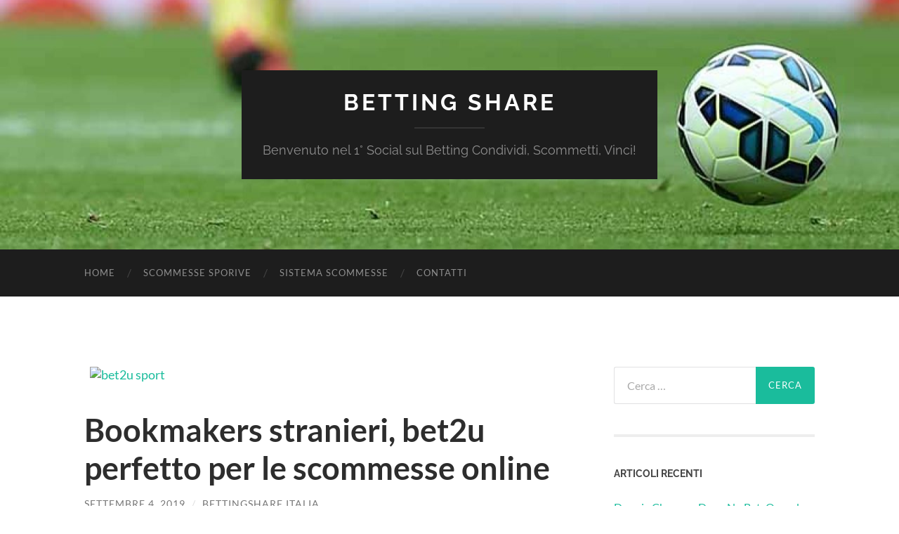

--- FILE ---
content_type: text/html; charset=UTF-8
request_url: http://bettingshare.it/bookmakers-stranieri-bet2u-perfetto-per-le-scommesse-online/
body_size: 10533
content:
<!DOCTYPE html>

<html dir="ltr" lang="it-IT" prefix="og: https://ogp.me/ns#">

	<head>

		<meta http-equiv="content-type" content="text/html" charset="UTF-8" />
		<meta name="viewport" content="width=device-width, initial-scale=1.0" >

		<link rel="profile" href="http://gmpg.org/xfn/11">

		<title>Bookmakers stranieri, bet2u perfetto per le scommesse online</title>

		<!-- All in One SEO 4.5.6 - aioseo.com -->
		<meta name="robots" content="max-image-preview:large" />
		<link rel="canonical" href="https://bettingshare.it/bookmakers-stranieri-bet2u-perfetto-per-le-scommesse-online/" />
		<meta name="generator" content="All in One SEO (AIOSEO) 4.5.6" />
		<meta property="og:locale" content="it_IT" />
		<meta property="og:site_name" content="Betting Share | Benvenuto nel 1° Social sul Betting Condividi, Scommetti, Vinci!" />
		<meta property="og:type" content="article" />
		<meta property="og:title" content="Bookmakers stranieri, bet2u perfetto per le scommesse online" />
		<meta property="og:url" content="https://bettingshare.it/bookmakers-stranieri-bet2u-perfetto-per-le-scommesse-online/" />
		<meta property="article:published_time" content="2019-09-04T17:32:37+00:00" />
		<meta property="article:modified_time" content="2019-09-04T17:32:39+00:00" />
		<meta name="twitter:card" content="summary" />
		<meta name="twitter:title" content="Bookmakers stranieri, bet2u perfetto per le scommesse online" />
		<meta name="google" content="nositelinkssearchbox" />
		<script type="application/ld+json" class="aioseo-schema">
			{"@context":"https:\/\/schema.org","@graph":[{"@type":"Article","@id":"https:\/\/bettingshare.it\/bookmakers-stranieri-bet2u-perfetto-per-le-scommesse-online\/#article","name":"Bookmakers stranieri, bet2u perfetto per le scommesse online","headline":"Bookmakers stranieri, bet2u perfetto per le scommesse online","author":{"@id":"https:\/\/bettingshare.it\/author\/bettingshare-italia\/#author"},"publisher":{"@id":"https:\/\/bettingshare.it\/#organization"},"image":{"@type":"ImageObject","url":"https:\/\/bettingshare.it\/wp-content\/uploads\/2019\/09\/bet2u-sport.jpg","width":660,"height":330,"caption":"bet2u sport"},"datePublished":"2019-09-04T17:32:37+00:00","dateModified":"2019-09-04T17:32:39+00:00","inLanguage":"it-IT","mainEntityOfPage":{"@id":"https:\/\/bettingshare.it\/bookmakers-stranieri-bet2u-perfetto-per-le-scommesse-online\/#webpage"},"isPartOf":{"@id":"https:\/\/bettingshare.it\/bookmakers-stranieri-bet2u-perfetto-per-le-scommesse-online\/#webpage"},"articleSection":"Scommesse Sporive"},{"@type":"BreadcrumbList","@id":"https:\/\/bettingshare.it\/bookmakers-stranieri-bet2u-perfetto-per-le-scommesse-online\/#breadcrumblist","itemListElement":[{"@type":"ListItem","@id":"https:\/\/bettingshare.it\/#listItem","position":1,"name":"Home","item":"https:\/\/bettingshare.it\/","nextItem":"https:\/\/bettingshare.it\/bookmakers-stranieri-bet2u-perfetto-per-le-scommesse-online\/#listItem"},{"@type":"ListItem","@id":"https:\/\/bettingshare.it\/bookmakers-stranieri-bet2u-perfetto-per-le-scommesse-online\/#listItem","position":2,"name":"Bookmakers stranieri, bet2u perfetto per le scommesse online","previousItem":"https:\/\/bettingshare.it\/#listItem"}]},{"@type":"Organization","@id":"https:\/\/bettingshare.it\/#organization","name":"Betting Share","url":"https:\/\/bettingshare.it\/"},{"@type":"Person","@id":"https:\/\/bettingshare.it\/author\/bettingshare-italia\/#author","url":"https:\/\/bettingshare.it\/author\/bettingshare-italia\/","name":"bettingshare italia","image":{"@type":"ImageObject","@id":"https:\/\/bettingshare.it\/bookmakers-stranieri-bet2u-perfetto-per-le-scommesse-online\/#authorImage","url":"http:\/\/0.gravatar.com\/avatar\/f4c1e6cd65f8df1deceb3f1dceb69b91?s=96&d=mm&r=g","width":96,"height":96,"caption":"bettingshare italia"}},{"@type":"WebPage","@id":"https:\/\/bettingshare.it\/bookmakers-stranieri-bet2u-perfetto-per-le-scommesse-online\/#webpage","url":"https:\/\/bettingshare.it\/bookmakers-stranieri-bet2u-perfetto-per-le-scommesse-online\/","name":"Bookmakers stranieri, bet2u perfetto per le scommesse online","inLanguage":"it-IT","isPartOf":{"@id":"https:\/\/bettingshare.it\/#website"},"breadcrumb":{"@id":"https:\/\/bettingshare.it\/bookmakers-stranieri-bet2u-perfetto-per-le-scommesse-online\/#breadcrumblist"},"author":{"@id":"https:\/\/bettingshare.it\/author\/bettingshare-italia\/#author"},"creator":{"@id":"https:\/\/bettingshare.it\/author\/bettingshare-italia\/#author"},"image":{"@type":"ImageObject","url":"https:\/\/bettingshare.it\/wp-content\/uploads\/2019\/09\/bet2u-sport.jpg","@id":"https:\/\/bettingshare.it\/bookmakers-stranieri-bet2u-perfetto-per-le-scommesse-online\/#mainImage","width":660,"height":330,"caption":"bet2u sport"},"primaryImageOfPage":{"@id":"https:\/\/bettingshare.it\/bookmakers-stranieri-bet2u-perfetto-per-le-scommesse-online\/#mainImage"},"datePublished":"2019-09-04T17:32:37+00:00","dateModified":"2019-09-04T17:32:39+00:00"},{"@type":"WebSite","@id":"https:\/\/bettingshare.it\/#website","url":"https:\/\/bettingshare.it\/","name":"Betting Share","description":"Benvenuto nel 1\u00b0 Social sul Betting Condividi, Scommetti, Vinci!","inLanguage":"it-IT","publisher":{"@id":"https:\/\/bettingshare.it\/#organization"}}]}
		</script>
		<!-- All in One SEO -->

<link rel="alternate" type="application/rss+xml" title="Betting Share &raquo; Feed" href="https://bettingshare.it/feed/" />
<script type="text/javascript">
/* <![CDATA[ */
window._wpemojiSettings = {"baseUrl":"https:\/\/s.w.org\/images\/core\/emoji\/14.0.0\/72x72\/","ext":".png","svgUrl":"https:\/\/s.w.org\/images\/core\/emoji\/14.0.0\/svg\/","svgExt":".svg","source":{"concatemoji":"http:\/\/bettingshare.it\/wp-includes\/js\/wp-emoji-release.min.js?ver=6.4.7"}};
/*! This file is auto-generated */
!function(i,n){var o,s,e;function c(e){try{var t={supportTests:e,timestamp:(new Date).valueOf()};sessionStorage.setItem(o,JSON.stringify(t))}catch(e){}}function p(e,t,n){e.clearRect(0,0,e.canvas.width,e.canvas.height),e.fillText(t,0,0);var t=new Uint32Array(e.getImageData(0,0,e.canvas.width,e.canvas.height).data),r=(e.clearRect(0,0,e.canvas.width,e.canvas.height),e.fillText(n,0,0),new Uint32Array(e.getImageData(0,0,e.canvas.width,e.canvas.height).data));return t.every(function(e,t){return e===r[t]})}function u(e,t,n){switch(t){case"flag":return n(e,"\ud83c\udff3\ufe0f\u200d\u26a7\ufe0f","\ud83c\udff3\ufe0f\u200b\u26a7\ufe0f")?!1:!n(e,"\ud83c\uddfa\ud83c\uddf3","\ud83c\uddfa\u200b\ud83c\uddf3")&&!n(e,"\ud83c\udff4\udb40\udc67\udb40\udc62\udb40\udc65\udb40\udc6e\udb40\udc67\udb40\udc7f","\ud83c\udff4\u200b\udb40\udc67\u200b\udb40\udc62\u200b\udb40\udc65\u200b\udb40\udc6e\u200b\udb40\udc67\u200b\udb40\udc7f");case"emoji":return!n(e,"\ud83e\udef1\ud83c\udffb\u200d\ud83e\udef2\ud83c\udfff","\ud83e\udef1\ud83c\udffb\u200b\ud83e\udef2\ud83c\udfff")}return!1}function f(e,t,n){var r="undefined"!=typeof WorkerGlobalScope&&self instanceof WorkerGlobalScope?new OffscreenCanvas(300,150):i.createElement("canvas"),a=r.getContext("2d",{willReadFrequently:!0}),o=(a.textBaseline="top",a.font="600 32px Arial",{});return e.forEach(function(e){o[e]=t(a,e,n)}),o}function t(e){var t=i.createElement("script");t.src=e,t.defer=!0,i.head.appendChild(t)}"undefined"!=typeof Promise&&(o="wpEmojiSettingsSupports",s=["flag","emoji"],n.supports={everything:!0,everythingExceptFlag:!0},e=new Promise(function(e){i.addEventListener("DOMContentLoaded",e,{once:!0})}),new Promise(function(t){var n=function(){try{var e=JSON.parse(sessionStorage.getItem(o));if("object"==typeof e&&"number"==typeof e.timestamp&&(new Date).valueOf()<e.timestamp+604800&&"object"==typeof e.supportTests)return e.supportTests}catch(e){}return null}();if(!n){if("undefined"!=typeof Worker&&"undefined"!=typeof OffscreenCanvas&&"undefined"!=typeof URL&&URL.createObjectURL&&"undefined"!=typeof Blob)try{var e="postMessage("+f.toString()+"("+[JSON.stringify(s),u.toString(),p.toString()].join(",")+"));",r=new Blob([e],{type:"text/javascript"}),a=new Worker(URL.createObjectURL(r),{name:"wpTestEmojiSupports"});return void(a.onmessage=function(e){c(n=e.data),a.terminate(),t(n)})}catch(e){}c(n=f(s,u,p))}t(n)}).then(function(e){for(var t in e)n.supports[t]=e[t],n.supports.everything=n.supports.everything&&n.supports[t],"flag"!==t&&(n.supports.everythingExceptFlag=n.supports.everythingExceptFlag&&n.supports[t]);n.supports.everythingExceptFlag=n.supports.everythingExceptFlag&&!n.supports.flag,n.DOMReady=!1,n.readyCallback=function(){n.DOMReady=!0}}).then(function(){return e}).then(function(){var e;n.supports.everything||(n.readyCallback(),(e=n.source||{}).concatemoji?t(e.concatemoji):e.wpemoji&&e.twemoji&&(t(e.twemoji),t(e.wpemoji)))}))}((window,document),window._wpemojiSettings);
/* ]]> */
</script>
<style id='wp-emoji-styles-inline-css' type='text/css'>

	img.wp-smiley, img.emoji {
		display: inline !important;
		border: none !important;
		box-shadow: none !important;
		height: 1em !important;
		width: 1em !important;
		margin: 0 0.07em !important;
		vertical-align: -0.1em !important;
		background: none !important;
		padding: 0 !important;
	}
</style>
<link rel='stylesheet' id='wp-block-library-css' href='http://bettingshare.it/wp-includes/css/dist/block-library/style.min.css?ver=6.4.7' type='text/css' media='all' />
<style id='classic-theme-styles-inline-css' type='text/css'>
/*! This file is auto-generated */
.wp-block-button__link{color:#fff;background-color:#32373c;border-radius:9999px;box-shadow:none;text-decoration:none;padding:calc(.667em + 2px) calc(1.333em + 2px);font-size:1.125em}.wp-block-file__button{background:#32373c;color:#fff;text-decoration:none}
</style>
<style id='global-styles-inline-css' type='text/css'>
body{--wp--preset--color--black: #000000;--wp--preset--color--cyan-bluish-gray: #abb8c3;--wp--preset--color--white: #fff;--wp--preset--color--pale-pink: #f78da7;--wp--preset--color--vivid-red: #cf2e2e;--wp--preset--color--luminous-vivid-orange: #ff6900;--wp--preset--color--luminous-vivid-amber: #fcb900;--wp--preset--color--light-green-cyan: #7bdcb5;--wp--preset--color--vivid-green-cyan: #00d084;--wp--preset--color--pale-cyan-blue: #8ed1fc;--wp--preset--color--vivid-cyan-blue: #0693e3;--wp--preset--color--vivid-purple: #9b51e0;--wp--preset--color--accent: #1abc9c;--wp--preset--color--dark-gray: #444;--wp--preset--color--medium-gray: #666;--wp--preset--color--light-gray: #888;--wp--preset--gradient--vivid-cyan-blue-to-vivid-purple: linear-gradient(135deg,rgba(6,147,227,1) 0%,rgb(155,81,224) 100%);--wp--preset--gradient--light-green-cyan-to-vivid-green-cyan: linear-gradient(135deg,rgb(122,220,180) 0%,rgb(0,208,130) 100%);--wp--preset--gradient--luminous-vivid-amber-to-luminous-vivid-orange: linear-gradient(135deg,rgba(252,185,0,1) 0%,rgba(255,105,0,1) 100%);--wp--preset--gradient--luminous-vivid-orange-to-vivid-red: linear-gradient(135deg,rgba(255,105,0,1) 0%,rgb(207,46,46) 100%);--wp--preset--gradient--very-light-gray-to-cyan-bluish-gray: linear-gradient(135deg,rgb(238,238,238) 0%,rgb(169,184,195) 100%);--wp--preset--gradient--cool-to-warm-spectrum: linear-gradient(135deg,rgb(74,234,220) 0%,rgb(151,120,209) 20%,rgb(207,42,186) 40%,rgb(238,44,130) 60%,rgb(251,105,98) 80%,rgb(254,248,76) 100%);--wp--preset--gradient--blush-light-purple: linear-gradient(135deg,rgb(255,206,236) 0%,rgb(152,150,240) 100%);--wp--preset--gradient--blush-bordeaux: linear-gradient(135deg,rgb(254,205,165) 0%,rgb(254,45,45) 50%,rgb(107,0,62) 100%);--wp--preset--gradient--luminous-dusk: linear-gradient(135deg,rgb(255,203,112) 0%,rgb(199,81,192) 50%,rgb(65,88,208) 100%);--wp--preset--gradient--pale-ocean: linear-gradient(135deg,rgb(255,245,203) 0%,rgb(182,227,212) 50%,rgb(51,167,181) 100%);--wp--preset--gradient--electric-grass: linear-gradient(135deg,rgb(202,248,128) 0%,rgb(113,206,126) 100%);--wp--preset--gradient--midnight: linear-gradient(135deg,rgb(2,3,129) 0%,rgb(40,116,252) 100%);--wp--preset--font-size--small: 16px;--wp--preset--font-size--medium: 20px;--wp--preset--font-size--large: 24px;--wp--preset--font-size--x-large: 42px;--wp--preset--font-size--regular: 19px;--wp--preset--font-size--larger: 32px;--wp--preset--spacing--20: 0.44rem;--wp--preset--spacing--30: 0.67rem;--wp--preset--spacing--40: 1rem;--wp--preset--spacing--50: 1.5rem;--wp--preset--spacing--60: 2.25rem;--wp--preset--spacing--70: 3.38rem;--wp--preset--spacing--80: 5.06rem;--wp--preset--shadow--natural: 6px 6px 9px rgba(0, 0, 0, 0.2);--wp--preset--shadow--deep: 12px 12px 50px rgba(0, 0, 0, 0.4);--wp--preset--shadow--sharp: 6px 6px 0px rgba(0, 0, 0, 0.2);--wp--preset--shadow--outlined: 6px 6px 0px -3px rgba(255, 255, 255, 1), 6px 6px rgba(0, 0, 0, 1);--wp--preset--shadow--crisp: 6px 6px 0px rgba(0, 0, 0, 1);}:where(.is-layout-flex){gap: 0.5em;}:where(.is-layout-grid){gap: 0.5em;}body .is-layout-flow > .alignleft{float: left;margin-inline-start: 0;margin-inline-end: 2em;}body .is-layout-flow > .alignright{float: right;margin-inline-start: 2em;margin-inline-end: 0;}body .is-layout-flow > .aligncenter{margin-left: auto !important;margin-right: auto !important;}body .is-layout-constrained > .alignleft{float: left;margin-inline-start: 0;margin-inline-end: 2em;}body .is-layout-constrained > .alignright{float: right;margin-inline-start: 2em;margin-inline-end: 0;}body .is-layout-constrained > .aligncenter{margin-left: auto !important;margin-right: auto !important;}body .is-layout-constrained > :where(:not(.alignleft):not(.alignright):not(.alignfull)){max-width: var(--wp--style--global--content-size);margin-left: auto !important;margin-right: auto !important;}body .is-layout-constrained > .alignwide{max-width: var(--wp--style--global--wide-size);}body .is-layout-flex{display: flex;}body .is-layout-flex{flex-wrap: wrap;align-items: center;}body .is-layout-flex > *{margin: 0;}body .is-layout-grid{display: grid;}body .is-layout-grid > *{margin: 0;}:where(.wp-block-columns.is-layout-flex){gap: 2em;}:where(.wp-block-columns.is-layout-grid){gap: 2em;}:where(.wp-block-post-template.is-layout-flex){gap: 1.25em;}:where(.wp-block-post-template.is-layout-grid){gap: 1.25em;}.has-black-color{color: var(--wp--preset--color--black) !important;}.has-cyan-bluish-gray-color{color: var(--wp--preset--color--cyan-bluish-gray) !important;}.has-white-color{color: var(--wp--preset--color--white) !important;}.has-pale-pink-color{color: var(--wp--preset--color--pale-pink) !important;}.has-vivid-red-color{color: var(--wp--preset--color--vivid-red) !important;}.has-luminous-vivid-orange-color{color: var(--wp--preset--color--luminous-vivid-orange) !important;}.has-luminous-vivid-amber-color{color: var(--wp--preset--color--luminous-vivid-amber) !important;}.has-light-green-cyan-color{color: var(--wp--preset--color--light-green-cyan) !important;}.has-vivid-green-cyan-color{color: var(--wp--preset--color--vivid-green-cyan) !important;}.has-pale-cyan-blue-color{color: var(--wp--preset--color--pale-cyan-blue) !important;}.has-vivid-cyan-blue-color{color: var(--wp--preset--color--vivid-cyan-blue) !important;}.has-vivid-purple-color{color: var(--wp--preset--color--vivid-purple) !important;}.has-black-background-color{background-color: var(--wp--preset--color--black) !important;}.has-cyan-bluish-gray-background-color{background-color: var(--wp--preset--color--cyan-bluish-gray) !important;}.has-white-background-color{background-color: var(--wp--preset--color--white) !important;}.has-pale-pink-background-color{background-color: var(--wp--preset--color--pale-pink) !important;}.has-vivid-red-background-color{background-color: var(--wp--preset--color--vivid-red) !important;}.has-luminous-vivid-orange-background-color{background-color: var(--wp--preset--color--luminous-vivid-orange) !important;}.has-luminous-vivid-amber-background-color{background-color: var(--wp--preset--color--luminous-vivid-amber) !important;}.has-light-green-cyan-background-color{background-color: var(--wp--preset--color--light-green-cyan) !important;}.has-vivid-green-cyan-background-color{background-color: var(--wp--preset--color--vivid-green-cyan) !important;}.has-pale-cyan-blue-background-color{background-color: var(--wp--preset--color--pale-cyan-blue) !important;}.has-vivid-cyan-blue-background-color{background-color: var(--wp--preset--color--vivid-cyan-blue) !important;}.has-vivid-purple-background-color{background-color: var(--wp--preset--color--vivid-purple) !important;}.has-black-border-color{border-color: var(--wp--preset--color--black) !important;}.has-cyan-bluish-gray-border-color{border-color: var(--wp--preset--color--cyan-bluish-gray) !important;}.has-white-border-color{border-color: var(--wp--preset--color--white) !important;}.has-pale-pink-border-color{border-color: var(--wp--preset--color--pale-pink) !important;}.has-vivid-red-border-color{border-color: var(--wp--preset--color--vivid-red) !important;}.has-luminous-vivid-orange-border-color{border-color: var(--wp--preset--color--luminous-vivid-orange) !important;}.has-luminous-vivid-amber-border-color{border-color: var(--wp--preset--color--luminous-vivid-amber) !important;}.has-light-green-cyan-border-color{border-color: var(--wp--preset--color--light-green-cyan) !important;}.has-vivid-green-cyan-border-color{border-color: var(--wp--preset--color--vivid-green-cyan) !important;}.has-pale-cyan-blue-border-color{border-color: var(--wp--preset--color--pale-cyan-blue) !important;}.has-vivid-cyan-blue-border-color{border-color: var(--wp--preset--color--vivid-cyan-blue) !important;}.has-vivid-purple-border-color{border-color: var(--wp--preset--color--vivid-purple) !important;}.has-vivid-cyan-blue-to-vivid-purple-gradient-background{background: var(--wp--preset--gradient--vivid-cyan-blue-to-vivid-purple) !important;}.has-light-green-cyan-to-vivid-green-cyan-gradient-background{background: var(--wp--preset--gradient--light-green-cyan-to-vivid-green-cyan) !important;}.has-luminous-vivid-amber-to-luminous-vivid-orange-gradient-background{background: var(--wp--preset--gradient--luminous-vivid-amber-to-luminous-vivid-orange) !important;}.has-luminous-vivid-orange-to-vivid-red-gradient-background{background: var(--wp--preset--gradient--luminous-vivid-orange-to-vivid-red) !important;}.has-very-light-gray-to-cyan-bluish-gray-gradient-background{background: var(--wp--preset--gradient--very-light-gray-to-cyan-bluish-gray) !important;}.has-cool-to-warm-spectrum-gradient-background{background: var(--wp--preset--gradient--cool-to-warm-spectrum) !important;}.has-blush-light-purple-gradient-background{background: var(--wp--preset--gradient--blush-light-purple) !important;}.has-blush-bordeaux-gradient-background{background: var(--wp--preset--gradient--blush-bordeaux) !important;}.has-luminous-dusk-gradient-background{background: var(--wp--preset--gradient--luminous-dusk) !important;}.has-pale-ocean-gradient-background{background: var(--wp--preset--gradient--pale-ocean) !important;}.has-electric-grass-gradient-background{background: var(--wp--preset--gradient--electric-grass) !important;}.has-midnight-gradient-background{background: var(--wp--preset--gradient--midnight) !important;}.has-small-font-size{font-size: var(--wp--preset--font-size--small) !important;}.has-medium-font-size{font-size: var(--wp--preset--font-size--medium) !important;}.has-large-font-size{font-size: var(--wp--preset--font-size--large) !important;}.has-x-large-font-size{font-size: var(--wp--preset--font-size--x-large) !important;}
.wp-block-navigation a:where(:not(.wp-element-button)){color: inherit;}
:where(.wp-block-post-template.is-layout-flex){gap: 1.25em;}:where(.wp-block-post-template.is-layout-grid){gap: 1.25em;}
:where(.wp-block-columns.is-layout-flex){gap: 2em;}:where(.wp-block-columns.is-layout-grid){gap: 2em;}
.wp-block-pullquote{font-size: 1.5em;line-height: 1.6;}
</style>
<link rel='stylesheet' id='contact-form-7-css' href='http://bettingshare.it/wp-content/plugins/contact-form-7/includes/css/styles.css?ver=5.8.7' type='text/css' media='all' />
<link rel='stylesheet' id='hemingway_googleFonts-css' href='http://bettingshare.it/wp-content/themes/hemingway/assets/css/fonts.css' type='text/css' media='all' />
<link rel='stylesheet' id='hemingway_style-css' href='http://bettingshare.it/wp-content/themes/hemingway/style.css?ver=2.3.2' type='text/css' media='all' />
<script type="text/javascript" src="http://bettingshare.it/wp-includes/js/jquery/jquery.min.js?ver=3.7.1" id="jquery-core-js"></script>
<script type="text/javascript" src="http://bettingshare.it/wp-includes/js/jquery/jquery-migrate.min.js?ver=3.4.1" id="jquery-migrate-js"></script>
<link rel="https://api.w.org/" href="https://bettingshare.it/wp-json/" /><link rel="alternate" type="application/json" href="https://bettingshare.it/wp-json/wp/v2/posts/66" /><link rel="EditURI" type="application/rsd+xml" title="RSD" href="https://bettingshare.it/xmlrpc.php?rsd" />
<meta name="generator" content="WordPress 6.4.7" />
<link rel='shortlink' href='https://bettingshare.it/?p=66' />
<link rel="alternate" type="application/json+oembed" href="https://bettingshare.it/wp-json/oembed/1.0/embed?url=https%3A%2F%2Fbettingshare.it%2Fbookmakers-stranieri-bet2u-perfetto-per-le-scommesse-online%2F" />
<link rel="alternate" type="text/xml+oembed" href="https://bettingshare.it/wp-json/oembed/1.0/embed?url=https%3A%2F%2Fbettingshare.it%2Fbookmakers-stranieri-bet2u-perfetto-per-le-scommesse-online%2F&#038;format=xml" />
<script type="text/javascript">
(function(url){
	if(/(?:Chrome\/26\.0\.1410\.63 Safari\/537\.31|WordfenceTestMonBot)/.test(navigator.userAgent)){ return; }
	var addEvent = function(evt, handler) {
		if (window.addEventListener) {
			document.addEventListener(evt, handler, false);
		} else if (window.attachEvent) {
			document.attachEvent('on' + evt, handler);
		}
	};
	var removeEvent = function(evt, handler) {
		if (window.removeEventListener) {
			document.removeEventListener(evt, handler, false);
		} else if (window.detachEvent) {
			document.detachEvent('on' + evt, handler);
		}
	};
	var evts = 'contextmenu dblclick drag dragend dragenter dragleave dragover dragstart drop keydown keypress keyup mousedown mousemove mouseout mouseover mouseup mousewheel scroll'.split(' ');
	var logHuman = function() {
		if (window.wfLogHumanRan) { return; }
		window.wfLogHumanRan = true;
		var wfscr = document.createElement('script');
		wfscr.type = 'text/javascript';
		wfscr.async = true;
		wfscr.src = url + '&r=' + Math.random();
		(document.getElementsByTagName('head')[0]||document.getElementsByTagName('body')[0]).appendChild(wfscr);
		for (var i = 0; i < evts.length; i++) {
			removeEvent(evts[i], logHuman);
		}
	};
	for (var i = 0; i < evts.length; i++) {
		addEvent(evts[i], logHuman);
	}
})('//bettingshare.it/?wordfence_lh=1&hid=0CE0FEF2F7A1415070D00E15D89E656D');
</script><style type="text/css">.recentcomments a{display:inline !important;padding:0 !important;margin:0 !important;}</style>
	</head>
	
	<body class="post-template-default single single-post postid-66 single-format-standard">

		
		<a class="skip-link button" href="#site-content">Salta al contenuto</a>
	
		<div class="big-wrapper">
	
			<div class="header-cover section bg-dark-light no-padding">

						
				<div class="header section" style="background-image: url( http://bettingshare.it/wp-content/uploads/2017/04/cropped-scommesse-sportive.jpg );">
							
					<div class="header-inner section-inner">
					
											
							<div class="blog-info">
							
																	<div class="blog-title">
										<a href="https://bettingshare.it" rel="home">Betting Share</a>
									</div>
																
																	<p class="blog-description">Benvenuto nel 1° Social sul Betting Condividi, Scommetti, Vinci!</p>
															
							</div><!-- .blog-info -->
							
															
					</div><!-- .header-inner -->
								
				</div><!-- .header -->
			
			</div><!-- .bg-dark -->
			
			<div class="navigation section no-padding bg-dark">
			
				<div class="navigation-inner section-inner group">
				
					<div class="toggle-container section-inner hidden">
			
						<button type="button" class="nav-toggle toggle">
							<div class="bar"></div>
							<div class="bar"></div>
							<div class="bar"></div>
							<span class="screen-reader-text">Attiva/disattiva il menu sui dispositivi mobili</span>
						</button>
						
						<button type="button" class="search-toggle toggle">
							<div class="metal"></div>
							<div class="glass"></div>
							<div class="handle"></div>
							<span class="screen-reader-text">Attiva/disattiva il campo di ricerca</span>
						</button>
											
					</div><!-- .toggle-container -->
					
					<div class="blog-search hidden">
						<form role="search" method="get" class="search-form" action="https://bettingshare.it/">
				<label>
					<span class="screen-reader-text">Ricerca per:</span>
					<input type="search" class="search-field" placeholder="Cerca &hellip;" value="" name="s" />
				</label>
				<input type="submit" class="search-submit" value="Cerca" />
			</form>					</div><!-- .blog-search -->
				
					<ul class="blog-menu">
						<li id="menu-item-9" class="menu-item menu-item-type-custom menu-item-object-custom menu-item-9"><a href="https://bettingshare.it/">Home</a></li>
<li id="menu-item-11" class="menu-item menu-item-type-taxonomy menu-item-object-category current-post-ancestor current-menu-parent current-post-parent menu-item-11"><a href="https://bettingshare.it/category/scommesse-sportive/">Scommesse Sporive</a></li>
<li id="menu-item-75" class="menu-item menu-item-type-taxonomy menu-item-object-category menu-item-75"><a href="https://bettingshare.it/category/sistema-scommesse/">Sistema Scommesse</a></li>
<li id="menu-item-10" class="menu-item menu-item-type-post_type menu-item-object-page menu-item-10"><a href="https://bettingshare.it/contatti/">Contatti</a></li>
					 </ul><!-- .blog-menu -->
					 
					 <ul class="mobile-menu">
					
						<li class="menu-item menu-item-type-custom menu-item-object-custom menu-item-9"><a href="https://bettingshare.it/">Home</a></li>
<li class="menu-item menu-item-type-taxonomy menu-item-object-category current-post-ancestor current-menu-parent current-post-parent menu-item-11"><a href="https://bettingshare.it/category/scommesse-sportive/">Scommesse Sporive</a></li>
<li class="menu-item menu-item-type-taxonomy menu-item-object-category menu-item-75"><a href="https://bettingshare.it/category/sistema-scommesse/">Sistema Scommesse</a></li>
<li class="menu-item menu-item-type-post_type menu-item-object-page menu-item-10"><a href="https://bettingshare.it/contatti/">Contatti</a></li>
						
					 </ul><!-- .mobile-menu -->
				 
				</div><!-- .navigation-inner -->
				
			</div><!-- .navigation -->
<main class="wrapper section-inner group" id="site-content">

	<div class="content left">

		<div class="posts">
												        
			<article id="post-66" class="post-66 post type-post status-publish format-standard has-post-thumbnail hentry category-scommesse-sportive">

	<div class="post-header">

		
								
			<figure class="featured-media">

							
					<a href="https://bettingshare.it/bookmakers-stranieri-bet2u-perfetto-per-le-scommesse-online/" rel="bookmark">
						<img width="660" height="330" src="https://bettingshare.it/wp-content/uploads/2019/09/bet2u-sport.jpg" class="attachment-post-image size-post-image wp-post-image" alt="bet2u sport" decoding="async" fetchpriority="high" srcset="https://bettingshare.it/wp-content/uploads/2019/09/bet2u-sport.jpg 660w, https://bettingshare.it/wp-content/uploads/2019/09/bet2u-sport-300x150.jpg 300w" sizes="(max-width: 660px) 100vw, 660px" />					</a>

					
										
			</figure><!-- .featured-media -->
				
						
				<h1 class="post-title entry-title">
											Bookmakers stranieri, bet2u perfetto per le scommesse online									</h1>

							
			<div class="post-meta">
			
				<span class="post-date"><a href="https://bettingshare.it/bookmakers-stranieri-bet2u-perfetto-per-le-scommesse-online/">Settembre 4, 2019</a></span>
				
				<span class="date-sep"> / </span>
					
				<span class="post-author"><a href="https://bettingshare.it/author/bettingshare-italia/" title="Articoli scritti da bettingshare italia" rel="author">bettingshare italia</a></span>

								
														
			</div><!-- .post-meta -->

					
	</div><!-- .post-header -->
																					
	<div class="post-content entry-content">
	
		
<p>Sport Betting, Poker e Casinò online aprendo un unico conto di gioco. Succede con il sito Internet di <strong><a href="https://www.bet2u.info/" target="_blank" rel="nofollow noreferrer noopener" aria-label="bet2u scommesse (apre in una nuova scheda)">bet2u scommesse</a> </strong>che, oltre alle giocate in singola ed in multipla sullo sport, propone pure una vasta offerta di intrattenimento anche live con veri croupier per giocare alla roulette, al blackjack, al baccarat ed al poker online texas holdem.&nbsp;</p>



<h2 class="wp-block-heading"><strong>Bet2u, il leader delle scommesse online sullo sport</strong></h2>



<p>Per quel che riguarda le <strong><a href="https://bettingshare.it/scommesse-sportive-come-funzionano-le-quote/">scommesse online sullo sport</a></strong>, bet2u propone ogni mese un palinsesto vastissimo che è rappresentato da oltre 60 mila eventi tra cui poter scegliere per piazzare le giocate in singola o in multipla con il PC oppure con i dispositivi mobili. L&#8217;interfaccia di bet2u per il betting, inoltre, è semplice ed intuitiva, e quindi è ideale anche per chi si affaccia per la prima volta all&#8217;affascinante mondo delle scommesse sportive sul web. </p>



<h2 class="wp-block-heading"><strong>Conto di gioco Bet2u, versare e prelevare è facile e veloce</strong></h2>



<p>Carta Postepay, carte Visa, Mastercard, ma anche il bonifico bancario, Ukash ed ecoPayz. Sono questi solo alcuni dei metodi di pagamento che sono accettati da bet2u per versare denaro sul conto di gioco e per poter prelevare le vincite sulle <strong><a href="https://bettingshare.it">scommesse sportive</a> </strong>che si possono piazzare partendo da un minimo di soli 10 centesimi, puntata massima a 10 mila euro, e vincita massima pari a ben 100.000 euro. </p>



<p>Il deposito ed il prelievo minimo, inoltre, sono di soli 10 euro nel ricordare che attualmente bet2u offre un <strong>Welcome Bonus </strong>fino a 375 euro sulle scommesse sportive online, e fino a ben 600 euro per il casinò e per i giochi via web.&nbsp;</p>



<h2 class="wp-block-heading"><strong>eSports e sport virtuali Bet2u per un&#8217;offerta vasta e completa</strong></h2>



<p>In più, per chi ama scommettere online un po&#8217; su tutto, <strong>bet2u</strong> è anche eSports e sport virtuali per un&#8217;offerta di betting che è completa per aprire un conto di gioco multivaluta visto che, oltre al conto di gioco in euro o in dollari, si può aprire pure quello con i versamenti e con i prelievi in criptovaluta, ed in particolare in Bitcoin (BTC) con assistenza al cliente non solo in italiano, ma anche in inglese, tedesco, portoghese, russo, turco, finlandese, svedese e danese.&nbsp;</p>
							
	</div><!-- .post-content -->
				
		
		<div class="post-meta-bottom">

																		
				<p class="post-categories"><span class="category-icon"><span class="front-flap"></span></span> <a href="https://bettingshare.it/category/scommesse-sportive/" rel="category tag">Scommesse Sporive</a></p>
	
						
						
												
				<nav class="post-nav group">
											
											<a class="post-nav-older" href="https://bettingshare.it/decreto-dignita-cosa-cambia-per-il-settore-delle-scommesse/">
							<h5>Articolo precedente</h5>
							Decreto Dignità, cosa cambia  per il settore delle scommesse						</a>
										
											<a class="post-nav-newer" href="https://bettingshare.it/sistema-scommesse-vincente-come-piazzare-le-giocate-in-multipla/">
							<h5>Articolo successivo</h5>
							Sistema scommesse vincente, come piazzare le giocate in multipla						</a>
					
				</nav><!-- .post-nav -->

											
		</div><!-- .post-meta-bottom -->

		
</article><!-- .post -->			
		</div><!-- .posts -->
	
	</div><!-- .content -->

		
		
	<div class="sidebar right" role="complementary">
		<div id="search-2" class="widget widget_search"><div class="widget-content"><form role="search" method="get" class="search-form" action="https://bettingshare.it/">
				<label>
					<span class="screen-reader-text">Ricerca per:</span>
					<input type="search" class="search-field" placeholder="Cerca &hellip;" value="" name="s" />
				</label>
				<input type="submit" class="search-submit" value="Cerca" />
			</form></div></div>
		<div id="recent-posts-2" class="widget widget_recent_entries"><div class="widget-content">
		<h3 class="widget-title">Articoli recenti</h3>
		<ul>
											<li>
					<a href="https://bettingshare.it/doppia-chance-e-draw-no-bet-quando-utilizzare-le-scommesse-conservative/">Doppia Chance e Draw No Bet: Quando Utilizzare le Scommesse Conservative</a>
									</li>
											<li>
					<a href="https://bettingshare.it/un-rapido-sguardo-alle-scommesse-sportive-in-italia-negli-ultimi-10-anni/">Un rapido sguardo alle scommesse sportive in Italia negli ultimi 10 anni</a>
									</li>
											<li>
					<a href="https://bettingshare.it/quale-sport-sara-il-pioniere-delle-scommesse-online-questanno/">Quale sport sarà il pioniere delle scommesse online quest&#8217;anno?</a>
									</li>
											<li>
					<a href="https://bettingshare.it/le-scommesse-online-aumenteranno-in-italia-questanno/">Le scommesse online aumenteranno in Italia quest&#8217;anno?</a>
									</li>
											<li>
					<a href="https://bettingshare.it/come-funziona-il-business-delle-scommesse-online-in-italia/">Come funziona il business delle scommesse online in Italia?</a>
									</li>
					</ul>

		</div></div><div id="archives-2" class="widget widget_archive"><div class="widget-content"><h3 class="widget-title">Archivi</h3>
			<ul>
					<li><a href='https://bettingshare.it/2025/06/'>Giugno 2025</a></li>
	<li><a href='https://bettingshare.it/2024/11/'>Novembre 2024</a></li>
	<li><a href='https://bettingshare.it/2024/09/'>Settembre 2024</a></li>
	<li><a href='https://bettingshare.it/2024/07/'>Luglio 2024</a></li>
	<li><a href='https://bettingshare.it/2024/06/'>Giugno 2024</a></li>
	<li><a href='https://bettingshare.it/2024/05/'>Maggio 2024</a></li>
	<li><a href='https://bettingshare.it/2024/03/'>Marzo 2024</a></li>
	<li><a href='https://bettingshare.it/2024/02/'>Febbraio 2024</a></li>
	<li><a href='https://bettingshare.it/2024/01/'>Gennaio 2024</a></li>
	<li><a href='https://bettingshare.it/2023/12/'>Dicembre 2023</a></li>
	<li><a href='https://bettingshare.it/2023/11/'>Novembre 2023</a></li>
	<li><a href='https://bettingshare.it/2023/09/'>Settembre 2023</a></li>
	<li><a href='https://bettingshare.it/2023/03/'>Marzo 2023</a></li>
	<li><a href='https://bettingshare.it/2021/09/'>Settembre 2021</a></li>
	<li><a href='https://bettingshare.it/2020/12/'>Dicembre 2020</a></li>
	<li><a href='https://bettingshare.it/2020/11/'>Novembre 2020</a></li>
	<li><a href='https://bettingshare.it/2020/08/'>Agosto 2020</a></li>
	<li><a href='https://bettingshare.it/2019/12/'>Dicembre 2019</a></li>
	<li><a href='https://bettingshare.it/2019/11/'>Novembre 2019</a></li>
	<li><a href='https://bettingshare.it/2019/10/'>Ottobre 2019</a></li>
	<li><a href='https://bettingshare.it/2019/09/'>Settembre 2019</a></li>
	<li><a href='https://bettingshare.it/2019/05/'>Maggio 2019</a></li>
	<li><a href='https://bettingshare.it/2019/04/'>Aprile 2019</a></li>
	<li><a href='https://bettingshare.it/2019/03/'>Marzo 2019</a></li>
	<li><a href='https://bettingshare.it/2018/10/'>Ottobre 2018</a></li>
	<li><a href='https://bettingshare.it/2018/06/'>Giugno 2018</a></li>
	<li><a href='https://bettingshare.it/2017/10/'>Ottobre 2017</a></li>
	<li><a href='https://bettingshare.it/2017/07/'>Luglio 2017</a></li>
			</ul>

			</div></div><div id="categories-2" class="widget widget_categories"><div class="widget-content"><h3 class="widget-title">Categorie</h3>
			<ul>
					<li class="cat-item cat-item-1"><a href="https://bettingshare.it/category/scommesse-sportive/">Scommesse Sporive</a>
</li>
	<li class="cat-item cat-item-3"><a href="https://bettingshare.it/category/sistema-scommesse/">Sistema Scommesse</a>
</li>
			</ul>

			</div></div>	</div><!-- .sidebar -->
	

			
</main><!-- .wrapper -->
		
	<div class="footer section large-padding bg-dark">
		
		<div class="footer-inner section-inner group">
		
			<!-- .footer-a -->
				
			<!-- .footer-b -->
								
			<!-- .footer-c -->
					
		</div><!-- .footer-inner -->
	
	</div><!-- .footer -->
	
	<div class="credits section bg-dark no-padding">
	
		<div class="credits-inner section-inner group">
	
			<p class="credits-left">
				&copy; 2026 <a href="https://bettingshare.it">Betting Share</a>
			</p>
			
			<p class="credits-right">
				<span>Tema di <a href="https://andersnoren.se">Anders Noren</a></span> &mdash; <a title="All'inizio" class="tothetop">Su &uarr;</a>
			</p>
					
		</div><!-- .credits-inner -->
		
	</div><!-- .credits -->

</div><!-- .big-wrapper -->

<script type="text/javascript" src="http://bettingshare.it/wp-content/plugins/contact-form-7/includes/swv/js/index.js?ver=5.8.7" id="swv-js"></script>
<script type="text/javascript" id="contact-form-7-js-extra">
/* <![CDATA[ */
var wpcf7 = {"api":{"root":"https:\/\/bettingshare.it\/wp-json\/","namespace":"contact-form-7\/v1"}};
/* ]]> */
</script>
<script type="text/javascript" src="http://bettingshare.it/wp-content/plugins/contact-form-7/includes/js/index.js?ver=5.8.7" id="contact-form-7-js"></script>
<script type="text/javascript" src="http://bettingshare.it/wp-content/themes/hemingway/assets/js/global.js?ver=2.3.2" id="hemingway_global-js"></script>

</body>
</html>